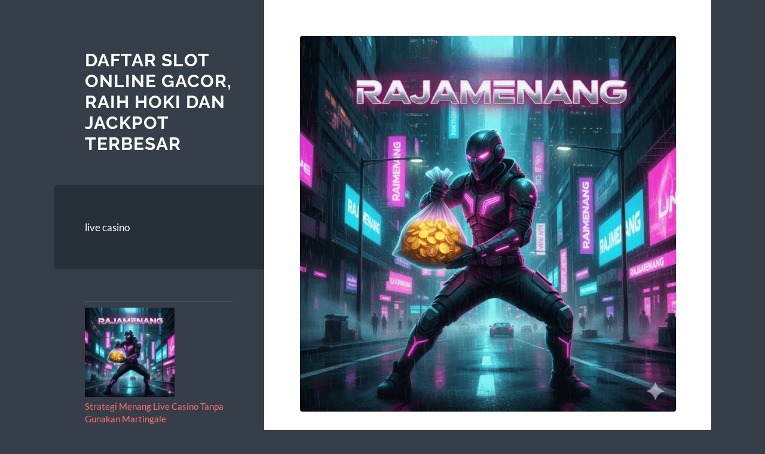

--- FILE ---
content_type: text/html; charset=UTF-8
request_url: https://jean-michel-basquiat.net/
body_size: 22021
content:
<!DOCTYPE html>

<html dir="ltr" lang="en-US" prefix="og: https://ogp.me/ns#">

	<head>

		<meta charset="UTF-8">
		<meta name="viewport" content="width=device-width, initial-scale=1.0" >

		<link rel="profile" href="http://gmpg.org/xfn/11">

		<title>Jean-Michel-Basquiat</title>
	<style>img:is([sizes="auto" i], [sizes^="auto," i]) { contain-intrinsic-size: 3000px 1500px }</style>
	
		<!-- All in One SEO 4.8.9 - aioseo.com -->
	<meta name="description" content="seni artis karya Jean-Michel Basquiat" />
	<meta name="robots" content="max-image-preview:large" />
	<link rel="next" href="https://jean-michel-basquiat.net/page/2/" />
	<meta name="generator" content="All in One SEO (AIOSEO) 4.8.9" />
		<meta property="og:locale" content="en_US" />
		<meta property="og:site_name" content="Daftar Slot Online Gacor, Raih Hoki dan Jackpot Terbesar -" />
		<meta property="og:type" content="website" />
		<meta property="og:title" content="Jean-Michel-Basquiat" />
		<meta property="og:description" content="seni artis karya Jean-Michel Basquiat" />
		<meta property="og:url" content="https://jean-michel-basquiat.net/" />
		<meta name="twitter:card" content="summary" />
		<meta name="twitter:title" content="Jean-Michel-Basquiat" />
		<meta name="twitter:description" content="seni artis karya Jean-Michel Basquiat" />
		<script type="application/ld+json" class="aioseo-schema">
			{"@context":"https:\/\/schema.org","@graph":[{"@type":"BreadcrumbList","@id":"https:\/\/jean-michel-basquiat.net\/#breadcrumblist","itemListElement":[{"@type":"ListItem","@id":"https:\/\/jean-michel-basquiat.net#listItem","position":1,"name":"Home"}]},{"@type":"CollectionPage","@id":"https:\/\/jean-michel-basquiat.net\/#collectionpage","url":"https:\/\/jean-michel-basquiat.net\/","name":"Jean-Michel-Basquiat","description":"seni artis karya Jean-Michel Basquiat","inLanguage":"en-US","isPartOf":{"@id":"https:\/\/jean-michel-basquiat.net\/#website"},"breadcrumb":{"@id":"https:\/\/jean-michel-basquiat.net\/#breadcrumblist"},"about":{"@id":"https:\/\/jean-michel-basquiat.net\/#organization"}},{"@type":"Organization","@id":"https:\/\/jean-michel-basquiat.net\/#organization","name":"Jean Michel Basquiat - Informasi Seni Musik, Seni lukis, Seni Budaya dan Tradisi terupdate","url":"https:\/\/jean-michel-basquiat.net\/","logo":{"@type":"ImageObject","url":"http:\/\/www.jean-michel-basquiat.net\/wp-content\/uploads\/2020\/12\/jean-michel-basquiat.png","@id":"https:\/\/jean-michel-basquiat.net\/#organizationLogo"},"image":{"@id":"https:\/\/jean-michel-basquiat.net\/#organizationLogo"}},{"@type":"WebSite","@id":"https:\/\/jean-michel-basquiat.net\/#website","url":"https:\/\/jean-michel-basquiat.net\/","name":"Situs Judi Online & Judi Slot Online Indonesia Terpercaya Indonesia","inLanguage":"en-US","publisher":{"@id":"https:\/\/jean-michel-basquiat.net\/#organization"}}]}
		</script>
		<!-- All in One SEO -->

<link rel="alternate" type="application/rss+xml" title="Daftar Slot Online Gacor, Raih Hoki dan Jackpot Terbesar &raquo; Feed" href="https://jean-michel-basquiat.net/feed/" />
<script type="text/javascript">
/* <![CDATA[ */
window._wpemojiSettings = {"baseUrl":"https:\/\/s.w.org\/images\/core\/emoji\/16.0.1\/72x72\/","ext":".png","svgUrl":"https:\/\/s.w.org\/images\/core\/emoji\/16.0.1\/svg\/","svgExt":".svg","source":{"concatemoji":"https:\/\/jean-michel-basquiat.net\/wp-includes\/js\/wp-emoji-release.min.js?ver=6.8.3"}};
/*! This file is auto-generated */
!function(s,n){var o,i,e;function c(e){try{var t={supportTests:e,timestamp:(new Date).valueOf()};sessionStorage.setItem(o,JSON.stringify(t))}catch(e){}}function p(e,t,n){e.clearRect(0,0,e.canvas.width,e.canvas.height),e.fillText(t,0,0);var t=new Uint32Array(e.getImageData(0,0,e.canvas.width,e.canvas.height).data),a=(e.clearRect(0,0,e.canvas.width,e.canvas.height),e.fillText(n,0,0),new Uint32Array(e.getImageData(0,0,e.canvas.width,e.canvas.height).data));return t.every(function(e,t){return e===a[t]})}function u(e,t){e.clearRect(0,0,e.canvas.width,e.canvas.height),e.fillText(t,0,0);for(var n=e.getImageData(16,16,1,1),a=0;a<n.data.length;a++)if(0!==n.data[a])return!1;return!0}function f(e,t,n,a){switch(t){case"flag":return n(e,"\ud83c\udff3\ufe0f\u200d\u26a7\ufe0f","\ud83c\udff3\ufe0f\u200b\u26a7\ufe0f")?!1:!n(e,"\ud83c\udde8\ud83c\uddf6","\ud83c\udde8\u200b\ud83c\uddf6")&&!n(e,"\ud83c\udff4\udb40\udc67\udb40\udc62\udb40\udc65\udb40\udc6e\udb40\udc67\udb40\udc7f","\ud83c\udff4\u200b\udb40\udc67\u200b\udb40\udc62\u200b\udb40\udc65\u200b\udb40\udc6e\u200b\udb40\udc67\u200b\udb40\udc7f");case"emoji":return!a(e,"\ud83e\udedf")}return!1}function g(e,t,n,a){var r="undefined"!=typeof WorkerGlobalScope&&self instanceof WorkerGlobalScope?new OffscreenCanvas(300,150):s.createElement("canvas"),o=r.getContext("2d",{willReadFrequently:!0}),i=(o.textBaseline="top",o.font="600 32px Arial",{});return e.forEach(function(e){i[e]=t(o,e,n,a)}),i}function t(e){var t=s.createElement("script");t.src=e,t.defer=!0,s.head.appendChild(t)}"undefined"!=typeof Promise&&(o="wpEmojiSettingsSupports",i=["flag","emoji"],n.supports={everything:!0,everythingExceptFlag:!0},e=new Promise(function(e){s.addEventListener("DOMContentLoaded",e,{once:!0})}),new Promise(function(t){var n=function(){try{var e=JSON.parse(sessionStorage.getItem(o));if("object"==typeof e&&"number"==typeof e.timestamp&&(new Date).valueOf()<e.timestamp+604800&&"object"==typeof e.supportTests)return e.supportTests}catch(e){}return null}();if(!n){if("undefined"!=typeof Worker&&"undefined"!=typeof OffscreenCanvas&&"undefined"!=typeof URL&&URL.createObjectURL&&"undefined"!=typeof Blob)try{var e="postMessage("+g.toString()+"("+[JSON.stringify(i),f.toString(),p.toString(),u.toString()].join(",")+"));",a=new Blob([e],{type:"text/javascript"}),r=new Worker(URL.createObjectURL(a),{name:"wpTestEmojiSupports"});return void(r.onmessage=function(e){c(n=e.data),r.terminate(),t(n)})}catch(e){}c(n=g(i,f,p,u))}t(n)}).then(function(e){for(var t in e)n.supports[t]=e[t],n.supports.everything=n.supports.everything&&n.supports[t],"flag"!==t&&(n.supports.everythingExceptFlag=n.supports.everythingExceptFlag&&n.supports[t]);n.supports.everythingExceptFlag=n.supports.everythingExceptFlag&&!n.supports.flag,n.DOMReady=!1,n.readyCallback=function(){n.DOMReady=!0}}).then(function(){return e}).then(function(){var e;n.supports.everything||(n.readyCallback(),(e=n.source||{}).concatemoji?t(e.concatemoji):e.wpemoji&&e.twemoji&&(t(e.twemoji),t(e.wpemoji)))}))}((window,document),window._wpemojiSettings);
/* ]]> */
</script>
<style id='wp-emoji-styles-inline-css' type='text/css'>

	img.wp-smiley, img.emoji {
		display: inline !important;
		border: none !important;
		box-shadow: none !important;
		height: 1em !important;
		width: 1em !important;
		margin: 0 0.07em !important;
		vertical-align: -0.1em !important;
		background: none !important;
		padding: 0 !important;
	}
</style>
<link rel='stylesheet' id='wp-block-library-css' href='https://jean-michel-basquiat.net/wp-includes/css/dist/block-library/style.min.css?ver=6.8.3' type='text/css' media='all' />
<style id='classic-theme-styles-inline-css' type='text/css'>
/*! This file is auto-generated */
.wp-block-button__link{color:#fff;background-color:#32373c;border-radius:9999px;box-shadow:none;text-decoration:none;padding:calc(.667em + 2px) calc(1.333em + 2px);font-size:1.125em}.wp-block-file__button{background:#32373c;color:#fff;text-decoration:none}
</style>
<style id='global-styles-inline-css' type='text/css'>
:root{--wp--preset--aspect-ratio--square: 1;--wp--preset--aspect-ratio--4-3: 4/3;--wp--preset--aspect-ratio--3-4: 3/4;--wp--preset--aspect-ratio--3-2: 3/2;--wp--preset--aspect-ratio--2-3: 2/3;--wp--preset--aspect-ratio--16-9: 16/9;--wp--preset--aspect-ratio--9-16: 9/16;--wp--preset--color--black: #272F38;--wp--preset--color--cyan-bluish-gray: #abb8c3;--wp--preset--color--white: #fff;--wp--preset--color--pale-pink: #f78da7;--wp--preset--color--vivid-red: #cf2e2e;--wp--preset--color--luminous-vivid-orange: #ff6900;--wp--preset--color--luminous-vivid-amber: #fcb900;--wp--preset--color--light-green-cyan: #7bdcb5;--wp--preset--color--vivid-green-cyan: #00d084;--wp--preset--color--pale-cyan-blue: #8ed1fc;--wp--preset--color--vivid-cyan-blue: #0693e3;--wp--preset--color--vivid-purple: #9b51e0;--wp--preset--color--accent: #FF706C;--wp--preset--color--dark-gray: #444;--wp--preset--color--medium-gray: #666;--wp--preset--color--light-gray: #888;--wp--preset--gradient--vivid-cyan-blue-to-vivid-purple: linear-gradient(135deg,rgba(6,147,227,1) 0%,rgb(155,81,224) 100%);--wp--preset--gradient--light-green-cyan-to-vivid-green-cyan: linear-gradient(135deg,rgb(122,220,180) 0%,rgb(0,208,130) 100%);--wp--preset--gradient--luminous-vivid-amber-to-luminous-vivid-orange: linear-gradient(135deg,rgba(252,185,0,1) 0%,rgba(255,105,0,1) 100%);--wp--preset--gradient--luminous-vivid-orange-to-vivid-red: linear-gradient(135deg,rgba(255,105,0,1) 0%,rgb(207,46,46) 100%);--wp--preset--gradient--very-light-gray-to-cyan-bluish-gray: linear-gradient(135deg,rgb(238,238,238) 0%,rgb(169,184,195) 100%);--wp--preset--gradient--cool-to-warm-spectrum: linear-gradient(135deg,rgb(74,234,220) 0%,rgb(151,120,209) 20%,rgb(207,42,186) 40%,rgb(238,44,130) 60%,rgb(251,105,98) 80%,rgb(254,248,76) 100%);--wp--preset--gradient--blush-light-purple: linear-gradient(135deg,rgb(255,206,236) 0%,rgb(152,150,240) 100%);--wp--preset--gradient--blush-bordeaux: linear-gradient(135deg,rgb(254,205,165) 0%,rgb(254,45,45) 50%,rgb(107,0,62) 100%);--wp--preset--gradient--luminous-dusk: linear-gradient(135deg,rgb(255,203,112) 0%,rgb(199,81,192) 50%,rgb(65,88,208) 100%);--wp--preset--gradient--pale-ocean: linear-gradient(135deg,rgb(255,245,203) 0%,rgb(182,227,212) 50%,rgb(51,167,181) 100%);--wp--preset--gradient--electric-grass: linear-gradient(135deg,rgb(202,248,128) 0%,rgb(113,206,126) 100%);--wp--preset--gradient--midnight: linear-gradient(135deg,rgb(2,3,129) 0%,rgb(40,116,252) 100%);--wp--preset--font-size--small: 16px;--wp--preset--font-size--medium: 20px;--wp--preset--font-size--large: 24px;--wp--preset--font-size--x-large: 42px;--wp--preset--font-size--regular: 18px;--wp--preset--font-size--larger: 32px;--wp--preset--spacing--20: 0.44rem;--wp--preset--spacing--30: 0.67rem;--wp--preset--spacing--40: 1rem;--wp--preset--spacing--50: 1.5rem;--wp--preset--spacing--60: 2.25rem;--wp--preset--spacing--70: 3.38rem;--wp--preset--spacing--80: 5.06rem;--wp--preset--shadow--natural: 6px 6px 9px rgba(0, 0, 0, 0.2);--wp--preset--shadow--deep: 12px 12px 50px rgba(0, 0, 0, 0.4);--wp--preset--shadow--sharp: 6px 6px 0px rgba(0, 0, 0, 0.2);--wp--preset--shadow--outlined: 6px 6px 0px -3px rgba(255, 255, 255, 1), 6px 6px rgba(0, 0, 0, 1);--wp--preset--shadow--crisp: 6px 6px 0px rgba(0, 0, 0, 1);}:where(.is-layout-flex){gap: 0.5em;}:where(.is-layout-grid){gap: 0.5em;}body .is-layout-flex{display: flex;}.is-layout-flex{flex-wrap: wrap;align-items: center;}.is-layout-flex > :is(*, div){margin: 0;}body .is-layout-grid{display: grid;}.is-layout-grid > :is(*, div){margin: 0;}:where(.wp-block-columns.is-layout-flex){gap: 2em;}:where(.wp-block-columns.is-layout-grid){gap: 2em;}:where(.wp-block-post-template.is-layout-flex){gap: 1.25em;}:where(.wp-block-post-template.is-layout-grid){gap: 1.25em;}.has-black-color{color: var(--wp--preset--color--black) !important;}.has-cyan-bluish-gray-color{color: var(--wp--preset--color--cyan-bluish-gray) !important;}.has-white-color{color: var(--wp--preset--color--white) !important;}.has-pale-pink-color{color: var(--wp--preset--color--pale-pink) !important;}.has-vivid-red-color{color: var(--wp--preset--color--vivid-red) !important;}.has-luminous-vivid-orange-color{color: var(--wp--preset--color--luminous-vivid-orange) !important;}.has-luminous-vivid-amber-color{color: var(--wp--preset--color--luminous-vivid-amber) !important;}.has-light-green-cyan-color{color: var(--wp--preset--color--light-green-cyan) !important;}.has-vivid-green-cyan-color{color: var(--wp--preset--color--vivid-green-cyan) !important;}.has-pale-cyan-blue-color{color: var(--wp--preset--color--pale-cyan-blue) !important;}.has-vivid-cyan-blue-color{color: var(--wp--preset--color--vivid-cyan-blue) !important;}.has-vivid-purple-color{color: var(--wp--preset--color--vivid-purple) !important;}.has-black-background-color{background-color: var(--wp--preset--color--black) !important;}.has-cyan-bluish-gray-background-color{background-color: var(--wp--preset--color--cyan-bluish-gray) !important;}.has-white-background-color{background-color: var(--wp--preset--color--white) !important;}.has-pale-pink-background-color{background-color: var(--wp--preset--color--pale-pink) !important;}.has-vivid-red-background-color{background-color: var(--wp--preset--color--vivid-red) !important;}.has-luminous-vivid-orange-background-color{background-color: var(--wp--preset--color--luminous-vivid-orange) !important;}.has-luminous-vivid-amber-background-color{background-color: var(--wp--preset--color--luminous-vivid-amber) !important;}.has-light-green-cyan-background-color{background-color: var(--wp--preset--color--light-green-cyan) !important;}.has-vivid-green-cyan-background-color{background-color: var(--wp--preset--color--vivid-green-cyan) !important;}.has-pale-cyan-blue-background-color{background-color: var(--wp--preset--color--pale-cyan-blue) !important;}.has-vivid-cyan-blue-background-color{background-color: var(--wp--preset--color--vivid-cyan-blue) !important;}.has-vivid-purple-background-color{background-color: var(--wp--preset--color--vivid-purple) !important;}.has-black-border-color{border-color: var(--wp--preset--color--black) !important;}.has-cyan-bluish-gray-border-color{border-color: var(--wp--preset--color--cyan-bluish-gray) !important;}.has-white-border-color{border-color: var(--wp--preset--color--white) !important;}.has-pale-pink-border-color{border-color: var(--wp--preset--color--pale-pink) !important;}.has-vivid-red-border-color{border-color: var(--wp--preset--color--vivid-red) !important;}.has-luminous-vivid-orange-border-color{border-color: var(--wp--preset--color--luminous-vivid-orange) !important;}.has-luminous-vivid-amber-border-color{border-color: var(--wp--preset--color--luminous-vivid-amber) !important;}.has-light-green-cyan-border-color{border-color: var(--wp--preset--color--light-green-cyan) !important;}.has-vivid-green-cyan-border-color{border-color: var(--wp--preset--color--vivid-green-cyan) !important;}.has-pale-cyan-blue-border-color{border-color: var(--wp--preset--color--pale-cyan-blue) !important;}.has-vivid-cyan-blue-border-color{border-color: var(--wp--preset--color--vivid-cyan-blue) !important;}.has-vivid-purple-border-color{border-color: var(--wp--preset--color--vivid-purple) !important;}.has-vivid-cyan-blue-to-vivid-purple-gradient-background{background: var(--wp--preset--gradient--vivid-cyan-blue-to-vivid-purple) !important;}.has-light-green-cyan-to-vivid-green-cyan-gradient-background{background: var(--wp--preset--gradient--light-green-cyan-to-vivid-green-cyan) !important;}.has-luminous-vivid-amber-to-luminous-vivid-orange-gradient-background{background: var(--wp--preset--gradient--luminous-vivid-amber-to-luminous-vivid-orange) !important;}.has-luminous-vivid-orange-to-vivid-red-gradient-background{background: var(--wp--preset--gradient--luminous-vivid-orange-to-vivid-red) !important;}.has-very-light-gray-to-cyan-bluish-gray-gradient-background{background: var(--wp--preset--gradient--very-light-gray-to-cyan-bluish-gray) !important;}.has-cool-to-warm-spectrum-gradient-background{background: var(--wp--preset--gradient--cool-to-warm-spectrum) !important;}.has-blush-light-purple-gradient-background{background: var(--wp--preset--gradient--blush-light-purple) !important;}.has-blush-bordeaux-gradient-background{background: var(--wp--preset--gradient--blush-bordeaux) !important;}.has-luminous-dusk-gradient-background{background: var(--wp--preset--gradient--luminous-dusk) !important;}.has-pale-ocean-gradient-background{background: var(--wp--preset--gradient--pale-ocean) !important;}.has-electric-grass-gradient-background{background: var(--wp--preset--gradient--electric-grass) !important;}.has-midnight-gradient-background{background: var(--wp--preset--gradient--midnight) !important;}.has-small-font-size{font-size: var(--wp--preset--font-size--small) !important;}.has-medium-font-size{font-size: var(--wp--preset--font-size--medium) !important;}.has-large-font-size{font-size: var(--wp--preset--font-size--large) !important;}.has-x-large-font-size{font-size: var(--wp--preset--font-size--x-large) !important;}
:where(.wp-block-post-template.is-layout-flex){gap: 1.25em;}:where(.wp-block-post-template.is-layout-grid){gap: 1.25em;}
:where(.wp-block-columns.is-layout-flex){gap: 2em;}:where(.wp-block-columns.is-layout-grid){gap: 2em;}
:root :where(.wp-block-pullquote){font-size: 1.5em;line-height: 1.6;}
</style>
<link rel='stylesheet' id='dashicons-css' href='https://jean-michel-basquiat.net/wp-includes/css/dashicons.min.css?ver=6.8.3' type='text/css' media='all' />
<link rel='stylesheet' id='admin-bar-css' href='https://jean-michel-basquiat.net/wp-includes/css/admin-bar.min.css?ver=6.8.3' type='text/css' media='all' />
<style id='admin-bar-inline-css' type='text/css'>

    /* Hide CanvasJS credits for P404 charts specifically */
    #p404RedirectChart .canvasjs-chart-credit {
        display: none !important;
    }
    
    #p404RedirectChart canvas {
        border-radius: 6px;
    }

    .p404-redirect-adminbar-weekly-title {
        font-weight: bold;
        font-size: 14px;
        color: #fff;
        margin-bottom: 6px;
    }

    #wpadminbar #wp-admin-bar-p404_free_top_button .ab-icon:before {
        content: "\f103";
        color: #dc3545;
        top: 3px;
    }
    
    #wp-admin-bar-p404_free_top_button .ab-item {
        min-width: 80px !important;
        padding: 0px !important;
    }
    
    /* Ensure proper positioning and z-index for P404 dropdown */
    .p404-redirect-adminbar-dropdown-wrap { 
        min-width: 0; 
        padding: 0;
        position: static !important;
    }
    
    #wpadminbar #wp-admin-bar-p404_free_top_button_dropdown {
        position: static !important;
    }
    
    #wpadminbar #wp-admin-bar-p404_free_top_button_dropdown .ab-item {
        padding: 0 !important;
        margin: 0 !important;
    }
    
    .p404-redirect-dropdown-container {
        min-width: 340px;
        padding: 18px 18px 12px 18px;
        background: #23282d !important;
        color: #fff;
        border-radius: 12px;
        box-shadow: 0 8px 32px rgba(0,0,0,0.25);
        margin-top: 10px;
        position: relative !important;
        z-index: 999999 !important;
        display: block !important;
        border: 1px solid #444;
    }
    
    /* Ensure P404 dropdown appears on hover */
    #wpadminbar #wp-admin-bar-p404_free_top_button .p404-redirect-dropdown-container { 
        display: none !important;
    }
    
    #wpadminbar #wp-admin-bar-p404_free_top_button:hover .p404-redirect-dropdown-container { 
        display: block !important;
    }
    
    #wpadminbar #wp-admin-bar-p404_free_top_button:hover #wp-admin-bar-p404_free_top_button_dropdown .p404-redirect-dropdown-container {
        display: block !important;
    }
    
    .p404-redirect-card {
        background: #2c3338;
        border-radius: 8px;
        padding: 18px 18px 12px 18px;
        box-shadow: 0 2px 8px rgba(0,0,0,0.07);
        display: flex;
        flex-direction: column;
        align-items: flex-start;
        border: 1px solid #444;
    }
    
    .p404-redirect-btn {
        display: inline-block;
        background: #dc3545;
        color: #fff !important;
        font-weight: bold;
        padding: 5px 22px;
        border-radius: 8px;
        text-decoration: none;
        font-size: 17px;
        transition: background 0.2s, box-shadow 0.2s;
        margin-top: 8px;
        box-shadow: 0 2px 8px rgba(220,53,69,0.15);
        text-align: center;
        line-height: 1.6;
    }
    
    .p404-redirect-btn:hover {
        background: #c82333;
        color: #fff !important;
        box-shadow: 0 4px 16px rgba(220,53,69,0.25);
    }
    
    /* Prevent conflicts with other admin bar dropdowns */
    #wpadminbar .ab-top-menu > li:hover > .ab-item,
    #wpadminbar .ab-top-menu > li.hover > .ab-item {
        z-index: auto;
    }
    
    #wpadminbar #wp-admin-bar-p404_free_top_button:hover > .ab-item {
        z-index: 999998 !important;
    }
    
</style>
<link rel='stylesheet' id='wilson_fonts-css' href='https://jean-michel-basquiat.net/wp-content/themes/wilson/assets/css/fonts.css?ver=6.8.3' type='text/css' media='all' />
<link rel='stylesheet' id='wilson_style-css' href='https://jean-michel-basquiat.net/wp-content/themes/wilson/style.css?ver=2.1.3' type='text/css' media='all' />
<script type="text/javascript" src="https://jean-michel-basquiat.net/wp-includes/js/jquery/jquery.min.js?ver=3.7.1" id="jquery-core-js"></script>
<script type="text/javascript" src="https://jean-michel-basquiat.net/wp-includes/js/jquery/jquery-migrate.min.js?ver=3.4.1" id="jquery-migrate-js"></script>
<script type="text/javascript" src="https://jean-michel-basquiat.net/wp-content/themes/wilson/assets/js/global.js?ver=2.1.3" id="wilson_global-js"></script>
<link rel="https://api.w.org/" href="https://jean-michel-basquiat.net/wp-json/" /><link rel="EditURI" type="application/rsd+xml" title="RSD" href="https://jean-michel-basquiat.net/xmlrpc.php?rsd" />
<meta name="generator" content="WordPress 6.8.3" />
<link rel="icon" href="https://jean-michel-basquiat.net/wp-content/uploads/2025/08/cropped-Desain-tanpa-judul-26-32x32.png" sizes="32x32" />
<link rel="icon" href="https://jean-michel-basquiat.net/wp-content/uploads/2025/08/cropped-Desain-tanpa-judul-26-192x192.png" sizes="192x192" />
<link rel="apple-touch-icon" href="https://jean-michel-basquiat.net/wp-content/uploads/2025/08/cropped-Desain-tanpa-judul-26-180x180.png" />
<meta name="msapplication-TileImage" content="https://jean-michel-basquiat.net/wp-content/uploads/2025/08/cropped-Desain-tanpa-judul-26-270x270.png" />

	</head>
	
	<body class="home blog wp-theme-wilson">

		
		<a class="skip-link button" href="#site-content">Skip to the content</a>
	
		<div class="wrapper">
	
			<header class="sidebar" id="site-header">
							
				<div class="blog-header">

									
						<div class="blog-info">
						
															<h1 class="blog-title">
									<a href="https://jean-michel-basquiat.net" rel="home">Daftar Slot Online Gacor, Raih Hoki dan Jackpot Terbesar</a>
								</h1>
														
													
						</div><!-- .blog-info -->
						
					
				</div><!-- .blog-header -->
				
				<div class="nav-toggle toggle">
				
					<p>
						<span class="show">Show menu</span>
						<span class="hide">Hide menu</span>
					</p>
				
					<div class="bars">
							
						<div class="bar"></div>
						<div class="bar"></div>
						<div class="bar"></div>
						
						<div class="clear"></div>
						
					</div><!-- .bars -->
				
				</div><!-- .nav-toggle -->
				
				<div class="blog-menu">
			
					<ul class="navigation">
					
						<li id="menu-item-752" class="menu-item menu-item-type-taxonomy menu-item-object-category menu-item-752"><a href="https://jean-michel-basquiat.net/category/live-casino/">live casino</a></li>
												
					</ul><!-- .navigation -->
				</div><!-- .blog-menu -->
				
				<div class="mobile-menu">
						 
					<ul class="navigation">
					
						<li class="menu-item menu-item-type-taxonomy menu-item-object-category menu-item-752"><a href="https://jean-michel-basquiat.net/category/live-casino/">live casino</a></li>
						
					</ul>
					 
				</div><!-- .mobile-menu -->
				
				
					<div class="widgets" role="complementary">
					
						<div id="block-4" class="widget widget_block widget_recent_entries"><div class="widget-content"><ul class="wp-block-latest-posts__list wp-block-latest-posts"><li><div class="wp-block-latest-posts__featured-image"><img decoding="async" width="150" height="150" src="https://jean-michel-basquiat.net/wp-content/uploads/2025/10/K-4-1-150x150.png" class="attachment-thumbnail size-thumbnail wp-post-image" alt="" style="" srcset="https://jean-michel-basquiat.net/wp-content/uploads/2025/10/K-4-1-150x150.png 150w, https://jean-michel-basquiat.net/wp-content/uploads/2025/10/K-4-1-300x300.png 300w, https://jean-michel-basquiat.net/wp-content/uploads/2025/10/K-4-1.png 736w" sizes="(max-width: 150px) 100vw, 150px" /></div><a class="wp-block-latest-posts__post-title" href="https://jean-michel-basquiat.net/strategi-menang-live-casino-tanpa-gunakan-martingale/">Strategi Menang Live Casino Tanpa Gunakan Martingale</a></li>
<li><div class="wp-block-latest-posts__featured-image"><img decoding="async" width="150" height="150" src="https://jean-michel-basquiat.net/wp-content/uploads/2025/10/K-4-150x150.png" class="attachment-thumbnail size-thumbnail wp-post-image" alt="" style="" srcset="https://jean-michel-basquiat.net/wp-content/uploads/2025/10/K-4-150x150.png 150w, https://jean-michel-basquiat.net/wp-content/uploads/2025/10/K-4-300x300.png 300w, https://jean-michel-basquiat.net/wp-content/uploads/2025/10/K-4.png 736w" sizes="(max-width: 150px) 100vw, 150px" /></div><a class="wp-block-latest-posts__post-title" href="https://jean-michel-basquiat.net/cara-membedakan-slot-gacor-asli-dan-palsu/">Cara Membedakan Slot Gacor Asli dan Palsu</a></li>
<li><div class="wp-block-latest-posts__featured-image"><img decoding="async" width="150" height="150" src="https://jean-michel-basquiat.net/wp-content/uploads/2025/10/unnamed-2025-10-03T204840.039-150x150.png" class="attachment-thumbnail size-thumbnail wp-post-image" alt="" style="" srcset="https://jean-michel-basquiat.net/wp-content/uploads/2025/10/unnamed-2025-10-03T204840.039-150x150.png 150w, https://jean-michel-basquiat.net/wp-content/uploads/2025/10/unnamed-2025-10-03T204840.039-300x300.png 300w, https://jean-michel-basquiat.net/wp-content/uploads/2025/10/unnamed-2025-10-03T204840.039-768x768.png 768w, https://jean-michel-basquiat.net/wp-content/uploads/2025/10/unnamed-2025-10-03T204840.039-788x788.png 788w, https://jean-michel-basquiat.net/wp-content/uploads/2025/10/unnamed-2025-10-03T204840.039.png 1024w" sizes="(max-width: 150px) 100vw, 150px" /></div><a class="wp-block-latest-posts__post-title" href="https://jean-michel-basquiat.net/cara-analisis-pola-togel-online-agar-lebih-mudah-menang-taruhan/">Cara Analisis Pola Togel Online Agar Lebih Mudah Menang Taruhan</a></li>
<li><div class="wp-block-latest-posts__featured-image"><img decoding="async" width="150" height="150" src="https://jean-michel-basquiat.net/wp-content/uploads/2025/09/Whisk_979a40c778f8d3790ba419c0f8788f09dr-150x150.jpeg" class="attachment-thumbnail size-thumbnail wp-post-image" alt="" style="" srcset="https://jean-michel-basquiat.net/wp-content/uploads/2025/09/Whisk_979a40c778f8d3790ba419c0f8788f09dr-150x150.jpeg 150w, https://jean-michel-basquiat.net/wp-content/uploads/2025/09/Whisk_979a40c778f8d3790ba419c0f8788f09dr-300x300.jpeg 300w, https://jean-michel-basquiat.net/wp-content/uploads/2025/09/Whisk_979a40c778f8d3790ba419c0f8788f09dr-768x768.jpeg 768w, https://jean-michel-basquiat.net/wp-content/uploads/2025/09/Whisk_979a40c778f8d3790ba419c0f8788f09dr-788x788.jpeg 788w, https://jean-michel-basquiat.net/wp-content/uploads/2025/09/Whisk_979a40c778f8d3790ba419c0f8788f09dr.jpeg 1024w" sizes="(max-width: 150px) 100vw, 150px" /></div><a class="wp-block-latest-posts__post-title" href="https://jean-michel-basquiat.net/kisah-sukses-pemuda-lampung-jadikan-slot-online-mesin-duit/">Kisah Sukses Pemuda Lampung Jadikan Slot Online Mesin Duit</a></li>
<li><div class="wp-block-latest-posts__featured-image"><img decoding="async" width="150" height="150" src="https://jean-michel-basquiat.net/wp-content/uploads/2025/09/Provider-By-43-150x150.png" class="attachment-thumbnail size-thumbnail wp-post-image" alt="" style="" srcset="https://jean-michel-basquiat.net/wp-content/uploads/2025/09/Provider-By-43-150x150.png 150w, https://jean-michel-basquiat.net/wp-content/uploads/2025/09/Provider-By-43-300x300.png 300w, https://jean-michel-basquiat.net/wp-content/uploads/2025/09/Provider-By-43.png 736w" sizes="(max-width: 150px) 100vw, 150px" /></div><a class="wp-block-latest-posts__post-title" href="https://jean-michel-basquiat.net/benarkah-persaingan-ketat-pgsoft-dan-pragmaticplay-bikin-suasana-semakin-panas/">Benarkah Persaingan Ketat PGSoft dan PragmaticPlay Bikin Suasana Semakin Panas?</a></li>
<li><a class="wp-block-latest-posts__post-title" href="https://jean-michel-basquiat.net/viral-lagi-modal-20-ribu-di-live-casino-jadi-jutaan/">Viral Lagi! Modal 20 Ribu di Live Casino Jadi Jutaan</a></li>
<li><div class="wp-block-latest-posts__featured-image"><img decoding="async" width="150" height="150" src="https://jean-michel-basquiat.net/wp-content/uploads/2025/08/Desain-tanpa-judul-72-150x150.png" class="attachment-thumbnail size-thumbnail wp-post-image" alt="" style="" srcset="https://jean-michel-basquiat.net/wp-content/uploads/2025/08/Desain-tanpa-judul-72-150x150.png 150w, https://jean-michel-basquiat.net/wp-content/uploads/2025/08/Desain-tanpa-judul-72-300x300.png 300w, https://jean-michel-basquiat.net/wp-content/uploads/2025/08/Desain-tanpa-judul-72.png 736w" sizes="(max-width: 150px) 100vw, 150px" /></div><a class="wp-block-latest-posts__post-title" href="https://jean-michel-basquiat.net/tips-ampuh-meningkatkan-peluang-jackpot-di-starlight-princess/">Tips Ampuh Meningkatkan Peluang Jackpot di Starlight Princess</a></li>
<li><div class="wp-block-latest-posts__featured-image"><img decoding="async" width="150" height="150" src="https://jean-michel-basquiat.net/wp-content/uploads/2025/08/TIPS-7-150x150.png" class="attachment-thumbnail size-thumbnail wp-post-image" alt="" style="" srcset="https://jean-michel-basquiat.net/wp-content/uploads/2025/08/TIPS-7-150x150.png 150w, https://jean-michel-basquiat.net/wp-content/uploads/2025/08/TIPS-7-300x300.png 300w, https://jean-michel-basquiat.net/wp-content/uploads/2025/08/TIPS-7-250x250.png 250w, https://jean-michel-basquiat.net/wp-content/uploads/2025/08/TIPS-7-640x640.png 640w, https://jean-michel-basquiat.net/wp-content/uploads/2025/08/TIPS-7.png 736w" sizes="(max-width: 150px) 100vw, 150px" /></div><a class="wp-block-latest-posts__post-title" href="https://jean-michel-basquiat.net/tips-cerdas-bermain-tembak-ikan-online-agar-selalu-panen-cuan/">Tips Cerdas Bermain Tembak Ikan Online Agar Selalu Panen Cuan</a></li>
<li><div class="wp-block-latest-posts__featured-image"><img decoding="async" width="150" height="150" src="https://jean-michel-basquiat.net/wp-content/uploads/2023/01/Judi-Slot-Online-4-150x150.jpg" class="attachment-thumbnail size-thumbnail wp-post-image" alt="Judi Slot Online" style="" srcset="https://jean-michel-basquiat.net/wp-content/uploads/2023/01/Judi-Slot-Online-4-150x150.jpg 150w, https://jean-michel-basquiat.net/wp-content/uploads/2023/01/Judi-Slot-Online-4-250x250.jpg 250w" sizes="(max-width: 150px) 100vw, 150px" /></div><a class="wp-block-latest-posts__post-title" href="https://jean-michel-basquiat.net/keuntungan-menggunakan-situs-judi-slot-online-indonesia-terbaik/">Keuntungan Menggunakan Situs Judi Slot Online Indonesia Terbaik</a></li>
<li><div class="wp-block-latest-posts__featured-image"><img decoding="async" width="150" height="150" src="https://jean-michel-basquiat.net/wp-content/uploads/2023/01/game-slot-3-150x150.jpg" class="attachment-thumbnail size-thumbnail wp-post-image" alt="game slot" style="" srcset="https://jean-michel-basquiat.net/wp-content/uploads/2023/01/game-slot-3-150x150.jpg 150w, https://jean-michel-basquiat.net/wp-content/uploads/2023/01/game-slot-3-250x250.jpg 250w" sizes="(max-width: 150px) 100vw, 150px" /></div><a class="wp-block-latest-posts__post-title" href="https://jean-michel-basquiat.net/cara-memilih-situs-judi-slot-online-terbaik/">Cara Memilih Situs Judi Slot Online Terbaik</a></li>
</ul></div></div><div id="block-14" class="widget widget_block"><div class="widget-content">
<pre class="wp-block-code"><code>Recommended website
<a href="https://visitloraincounty.com/">https://visitloraincounty.com/</a></code></pre>
</div></div><div id="block-16" class="widget widget_block widget_text"><div class="widget-content">
<p><strong><a href="https://thehatefuleight.com/">GACOR108</a></strong></p>
</div></div><div id="block-18" class="widget widget_block widget_text"><div class="widget-content">
<p><strong><a href="https://eenonline.org/">TIPTOP108</a></strong></p>
</div></div>						
					</div><!-- .widgets -->
					
													
			</header><!-- .sidebar -->

			<main class="content" id="site-content">
	<div class="posts">
			
				
			<article id="post-747" class="post-747 post type-post status-publish format-standard has-post-thumbnail hentry category-live-casino tag-belajar-live-casino tag-live-casino tag-raja-menang tag-taruhan-online">
		
				
	<figure class="featured-media">
	
						
		<a href="https://jean-michel-basquiat.net/strategi-menang-live-casino-tanpa-gunakan-martingale/">
		
			<img width="736" height="736" src="https://jean-michel-basquiat.net/wp-content/uploads/2025/10/K-4-1.png" class="attachment-post-thumbnail size-post-thumbnail wp-post-image" alt="" decoding="async" fetchpriority="high" srcset="https://jean-michel-basquiat.net/wp-content/uploads/2025/10/K-4-1.png 736w, https://jean-michel-basquiat.net/wp-content/uploads/2025/10/K-4-1-300x300.png 300w, https://jean-michel-basquiat.net/wp-content/uploads/2025/10/K-4-1-150x150.png 150w" sizes="(max-width: 736px) 100vw, 736px" />			
		</a>
				
	</figure><!-- .featured-media -->
		

<div class="post-inner">

	
		<header class="post-header">
			
			<h2 class="post-title">
				<a href="https://jean-michel-basquiat.net/strategi-menang-live-casino-tanpa-gunakan-martingale/" rel="bookmark">Strategi Menang Live Casino Tanpa Gunakan Martingale</a>
			</h2>
			
					
		<div class="post-meta">
		
			<span class="post-date"><a href="https://jean-michel-basquiat.net/strategi-menang-live-casino-tanpa-gunakan-martingale/">29/10/2025</a></span>
			
			<span class="date-sep"> / </span>
				
			<span class="post-author"><a href="https://jean-michel-basquiat.net/author/agreeablezebra212d63d6/" title="Posts by agreeablezebra212d63d6" rel="author">agreeablezebra212d63d6</a></span>
			
						
						
												
		</div><!-- .post-meta -->

					
		</header><!-- .post-header -->

	
		
		<div class="post-content">
		
			<p data-start="1402" data-end="1801">Gue kasih tau dulu, bro  <a href="https://www.betc-life.com/">raja menang</a> tuh bukan cuma tempat main, tapi udah kayak “markas taktik” buat para pemain yang pengen main pintar, bukan nekat. Di sini lo gak cuma duduk pasrah nunggu keberuntungan turun dari langit, tapi belajar gimana caranya nyusun langkah biar setiap taruhan punya arah. Jadi bukan soal siapa yang paling sering all-in, tapi siapa yang paling tenang ngatur ritme.</p>
<p data-start="1803" data-end="2218">Nah, ngomongin soal strategi, banyak banget pemain <em data-start="1854" data-end="1867">live casino</em> yang masih kejebak sama satu pola: Martingale. Lo tau kan, yang kalau kalah malah dobelin taruhan biar bisa nutup rugi di babak berikutnya? Kedengarannya keren  tapi di dunia nyata, itu cara tercepat buat saldo lo lenyap. Jadi, kali ini kita bahas cara menang tanpa Martingale, tapi tetap bisa bikin saldo lo nambah pelan-pelan tapi pasti.</p>
<h3 data-start="2225" data-end="2265">1. Main dengan Pola “Flat Betting”</h3>
<p data-start="2266" data-end="2574">Ini strategi paling simpel tapi sering disepelein. Lo pasang taruhan dengan nominal yang tetap di setiap ronde, gak peduli menang atau kalah.<br data-start="2411" data-end="2414" />Keuntungannya? Lo gak bakal stres karena saldo lo gak naik-turun kayak roller coaster. Lo bisa fokus baca ritme meja, bukan panik ngitung kapan harus dobelin.</p>
<p data-start="2576" data-end="2708">Contoh:<br data-start="2583" data-end="2586" />Lo mulai taruhan Rp10.000 per ronde.<br data-start="2622" data-end="2625" />Kalah 2x, menang 1x, lo masih aman  karena modal lo gak kebobolan terlalu besar.</p>
<p data-start="2710" data-end="2816">Flat betting cocok banget buat lo yang pengen main lama, santai, tapi tetap punya peluang menang stabil.</p>
<h3 data-start="2823" data-end="2875">2. Fibonacci: Gaya Pintar Buat yang Suka Irama</h3>
<p data-start="2876" data-end="3186">Beda sama Martingale yang dobel brutal, Fibonacci lebih elegan. Taruhan lo naiknya pelan, tapi tetap terukur.<br data-start="2985" data-end="2988" />Urutannya gini: 1-1-2-3-5-8-13… dan seterusnya.<br data-start="3035" data-end="3038" />Lo naik taruhan berdasarkan dua angka sebelumnya, bukan langsung dobel. Jadi kalau kalah, lo masih punya napas buat balikin modal tanpa panik.</p>
<p data-start="3188" data-end="3274">Fibonacci cocok buat pemain yang suka pola dan gak terburu-buru ngejar menang besar.</p>
<h3 data-start="3281" data-end="3320">3. Fokus di Momentum, Bukan Emosi</h3>
<p data-start="3321" data-end="3659">Main di <em data-start="3329" data-end="3342">live casino</em> itu soal “ngebaca suasana”. Kadang meja atau dealer punya irama tersendiri. Kalau lo sabar ngamatin 10–15 ronde pertama, lo bakal mulai liat pola kecil: dealer sering keluar angka tinggi, atau banker menang berturut.<br data-start="3559" data-end="3562" />Di situlah lo masuk.<br data-start="3582" data-end="3585" />Lo gak perlu jadi cenayang buat menang  cukup jadi pengamat yang sabar.</p>
<p data-start="3661" data-end="3828">Dan ini penting: kalau meja udah keliatan “dingin”, cabut aja. Gak semua meja layak dipaksain. Kadang, strategi terbaik itu justru tahu kapan harus berhenti.</p>
<h3 data-start="3835" data-end="3870">4. Target Kecil, Profit Nyata</h3>
<p data-start="3871" data-end="4295">Jangan ngimpi langsung lipat saldo dalam sejam. Pemain profesional pun mainnya step-by-step.<br data-start="3963" data-end="3966" />Pasang target realistis: misalnya, cukup 15–20% dari modal per sesi.<br data-start="4034" data-end="4037" />Begitu dapet, langsung <em data-start="4060" data-end="4070">cash out</em>.<br data-start="4071" data-end="4074" />Gue pernah liat banyak pemain yang udah menang, tapi tetep lanjut karena ngerasa “lagi hoki”. Lima menit kemudian? Ludes. Jadi inget, bro: menang dikit tapi sering lebih keren daripada menang gede tapi sekali doang.</p>
<h3 data-start="4302" data-end="4337">5. Kontrol Emosi, Bukan Saldo</h3>
<p data-start="4338" data-end="4649">Ini bagian paling susah, tapi juga paling penting. Di <em data-start="4392" data-end="4405">live casino</em>, yang kalah bukan yang gak pinter  tapi yang gak sabar.<br data-start="4462" data-end="4465" />Kalau lagi kalah, tarik napas dulu. Tutup layar bentar, minum air, scroll medsos sebentar. Jangan langsung ngejar. Karena sekali lo main dalam mode emosi, semua strategi bisa hancur.</p>
<h3 data-start="4656" data-end="4696">6. Bonus Tambahan dari Raja Menang</h3>
<p data-start="4697" data-end="4959">Yang bikin main di Raja Menang makin enak? Lo gak cuma dapet tempat buat praktek strategi, tapi juga bonus harian dan promo <em data-start="4825" data-end="4835">cashback</em> yang bisa jadi “bantalan aman” kalo lagi sial.<br data-start="4882" data-end="4885" />Jadi sekalipun kalah kecil, lo masih bisa main panjang tanpa modal abis.</p>
<p data-start="5010" data-end="5324">
<p>Martingale mungkin kelihatan keren, tapi percayalah  itu kayak naik motor ngebut tanpa rem. Kalau lo pengen main aman tapi tetap cuan, strategi di atas udah cukup jadi amunisi. Flat betting, Fibonacci, fokus di momentum, dan disiplin target  itu kombinasi yang udah dibuktikan banyak pemain di Raja Menang.</p>
<p data-start="5326" data-end="5504" data-is-last-node="" data-is-only-node="">Jadi, jangan tunggu hoki. Bangun ritme lo sendiri. Main santai, baca meja, dan biarkan kemenangan datang dengan sendirinya.<br data-start="5449" data-end="5452" />Gas pelan, tapi pasti  itu resep kemenangan sejati.</p>

		</div><!-- .post-content -->

	
</div><!-- .post-inner -->									
			</article><!-- .post -->
											
				
			<article id="post-743" class="post-743 post type-post status-publish format-standard has-post-thumbnail hentry category-slot-gacor tag-bocoran-slot-akurat tag-info-slot-online tag-slot-gacor tag-slot-online">
		
				
	<figure class="featured-media">
	
						
		<a href="https://jean-michel-basquiat.net/cara-membedakan-slot-gacor-asli-dan-palsu/">
		
			<img width="736" height="736" src="https://jean-michel-basquiat.net/wp-content/uploads/2025/10/K-4.png" class="attachment-post-thumbnail size-post-thumbnail wp-post-image" alt="" decoding="async" srcset="https://jean-michel-basquiat.net/wp-content/uploads/2025/10/K-4.png 736w, https://jean-michel-basquiat.net/wp-content/uploads/2025/10/K-4-300x300.png 300w, https://jean-michel-basquiat.net/wp-content/uploads/2025/10/K-4-150x150.png 150w" sizes="(max-width: 736px) 100vw, 736px" />			
		</a>
				
	</figure><!-- .featured-media -->
		

<div class="post-inner">

	
		<header class="post-header">
			
			<h2 class="post-title">
				<a href="https://jean-michel-basquiat.net/cara-membedakan-slot-gacor-asli-dan-palsu/" rel="bookmark">Cara Membedakan Slot Gacor Asli dan Palsu</a>
			</h2>
			
					
		<div class="post-meta">
		
			<span class="post-date"><a href="https://jean-michel-basquiat.net/cara-membedakan-slot-gacor-asli-dan-palsu/">26/10/2025</a></span>
			
			<span class="date-sep"> / </span>
				
			<span class="post-author"><a href="https://jean-michel-basquiat.net/author/agreeablezebra212d63d6/" title="Posts by agreeablezebra212d63d6" rel="author">agreeablezebra212d63d6</a></span>
			
						
						
												
		</div><!-- .post-meta -->

					
		</header><!-- .post-header -->

	
		
		<div class="post-content">
		
			<p data-start="1270" data-end="1689">Hey Sobat Slot! Kalau kamu udah sering main di <a href="https://www.betc-life.com/">rajamenang</a> , pasti tahu dong kalau situs ini dikenal sebagai rumahnya slot online gacor terpercaya. Banyak pemain yang udah buktiin sendiri gimana gampangnya dapet scatter, free spin, dan bonus melimpah di sini. Tapi hati-hati ya, karena di luar sana banyak banget situs abal-abal yang ngaku-ngaku punya <em data-start="1631" data-end="1643">slot gacor</em>, padahal cuma jebakan buat bikin kamu boncos.</p>
<p data-start="1691" data-end="1849">Nah, biar nggak kecele, yuk gue kasih bocoran cara paling gampang buat bedain slot gacor asli sama yang palsu. Simpel tapi wajib kamu pahami sebelum spin!</p>
<h3 data-start="1856" data-end="1908"><strong data-start="1860" data-end="1908">1. Slot Gacor Asli Pasti Punya Lisensi Resmi</strong></h3>
<p data-start="1909" data-end="2268">Pertama dan paling penting, slot gacor asli cuma ada di situs yang punya lisensi internasional resmi kayak RajaMenang.<br data-start="2039" data-end="2042" />Lisensi ini biasanya dari badan seperti <em data-start="2082" data-end="2112">MGA (Malta Gaming Authority)</em>, <em data-start="2114" data-end="2122">Pagcor</em>, atau <em data-start="2129" data-end="2146">Curacao eGaming</em>. Artinya game yang kamu mainin udah lolos uji keadilan dan RNG (Random Number Generator)  alias nggak bisa dimanipulasi.</p>
<p data-start="2270" data-end="2431">⚠️ Kalau situs nggak nyantumin lisensi resmi atau informasinya samar-samar, udah pasti mencurigakan. Itu tanda slot palsu yang hasil kemenangannya bisa “diatur”.</p>
<h3 data-start="2438" data-end="2491"><strong data-start="2442" data-end="2491">2. Provider Slot-nya Harus Jelas dan Terkenal</strong></h3>
<p data-start="2492" data-end="2547">Slot asli selalu berasal dari provider besar kayak:</p>
<ul data-start="2548" data-end="2632">
<li data-start="2548" data-end="2568">
<p data-start="2550" data-end="2568"><strong data-start="2550" data-end="2568">Pragmatic Play</strong></p>
</li>
<li data-start="2569" data-end="2582">
<p data-start="2571" data-end="2582"><strong data-start="2571" data-end="2582">PG Soft</strong></p>
</li>
<li data-start="2583" data-end="2597">
<p data-start="2585" data-end="2597"><strong data-start="2585" data-end="2597">Habanero</strong></p>
</li>
<li data-start="2598" data-end="2616">
<p data-start="2600" data-end="2616"><strong data-start="2600" data-end="2616">Joker Gaming</strong></p>
</li>
<li data-start="2617" data-end="2632">
<p data-start="2619" data-end="2632"><strong data-start="2619" data-end="2632">Play’n GO</strong></p>
</li>
</ul>
<p data-start="2634" data-end="2834">Di RajaMenang, kamu bisa langsung lihat nama providernya di setiap game. Kalau situs lain nggak nunjukin siapa pembuat gamenya, atau malah ngaku “original buatan sendiri”, fix itu tanda bahaya!</p>
<h3 data-start="2841" data-end="2879"><strong data-start="2845" data-end="2879">3. Cek RTP dan Pola Kemenangan</strong></h3>
<p data-start="2880" data-end="3106">Slot gacor asli selalu punya RTP (Return to Player) yang bisa dilihat langsung di deskripsi game. Umumnya di atas 96%.<br data-start="3006" data-end="3009" />Sedangkan slot palsu sering banget nyembunyiin RTP atau kasih angka asal yang nggak masuk akal.</p>
<p data-start="3108" data-end="3408">Ciri lain, slot asli punya pola kemenangan yang <strong data-start="3156" data-end="3185">konsisten tapi tetap acak</strong>  kadang menang besar, kadang nyantai, tapi nggak pernah terasa “dipaksa”. Kalau kamu main dan hasilnya aneh (kayak selalu kalah terus di semua spin), bisa jadi kamu lagi main di situs palsu yang modifikasi sistem RNG-nya.</p>
<h3 data-start="3415" data-end="3457"><strong data-start="3419" data-end="3457">4. Proses Transaksi Cepat dan Aman</strong></h3>
<p data-start="3458" data-end="3656">Ini poin penting banget! Di RajaMenang, proses deposit dan withdraw selalu cepat, rata-rata cuma butuh beberapa menit aja.<br data-start="3588" data-end="3591" />Tapi di situs slot palsu, kamu sering bakal nemuin masalah kayak:</p>
<ul data-start="3657" data-end="3753">
<li data-start="3657" data-end="3688">
<p data-start="3659" data-end="3688">Withdraw ditunda berhari-hari</p>
</li>
<li data-start="3689" data-end="3716">
<p data-start="3691" data-end="3716">Saldo tiba-tiba berkurang</p>
</li>
<li data-start="3717" data-end="3753">
<p data-start="3719" data-end="3753">Customer service sulit dihubungi</p>
</li>
</ul>
<p data-start="3755" data-end="3900">Situs resmi pasti pakai sistem <strong data-start="3786" data-end="3808">transaksi otomatis</strong> dan <strong data-start="3813" data-end="3835">server terenkripsi</strong>, jadi nggak ada tuh cerita dana kamu “nyangkut” di tengah jalan.</p>
<h3 data-start="3907" data-end="3951"><strong data-start="3911" data-end="3951">5. Tampilan Mirip Tapi Gameplay Beda</strong></h3>
<p data-start="3952" data-end="4072">Banyak slot palsu yang tampilannya mirip banget sama versi aslinya, tapi sensasinya beda banget pas dimainkan. Biasanya:</p>
<ul data-start="4073" data-end="4350">
<li data-start="4073" data-end="4114">
<p data-start="4075" data-end="4114">Animasi lebih lambat atau “patah-patah”</p>
</li>
<li data-start="4115" data-end="4141">
<p data-start="4117" data-end="4141">Suara efek nggak sinkron</p>
</li>
<li data-start="4142" data-end="4350">
<p data-start="4144" data-end="4350">Spin terasa berat<br data-start="4161" data-end="4164" />Slot asli punya kualitas grafis halus, animasi real-time, dan efek suara khas dari providernya. Jadi, kalau kamu udah biasa main di <strong data-start="4296" data-end="4310">RajaMenang</strong>, pasti bisa langsung ngerasain bedanya.</p>
</li>
</ul>
<h3 data-start="4357" data-end="4399"><strong data-start="4361" data-end="4399">6. Ada Fitur Demo dan History Game</strong></h3>
<p data-start="4400" data-end="4686">Slot asli selalu kasih kamu opsi <strong data-start="4433" data-end="4446">mode demo</strong>, biar bisa nyoba dulu tanpa taruhan.<br data-start="4483" data-end="4486" />Selain itu, kamu bisa lihat <strong data-start="4514" data-end="4535">riwayat permainan</strong> dan hasil spin sebelumnya  fitur yang nggak bakal kamu temuin di slot palsu. Transparansi ini jadi tanda bahwa sistemnya fair dan nggak dimanipulasi.</p>
<h3 data-start="4693" data-end="4729"><strong data-start="4697" data-end="4729">7. Review &amp; Komunitas Pemain</strong></h3>
<p data-start="4730" data-end="5067">Coba cek testimoni pemain lain di forum atau komunitas slot online.<br data-start="4797" data-end="4800" />Slot gacor asli, apalagi dari RajaMenang, pasti banyak review positif dari pemain yang berhasil withdraw dengan lancar.<br data-start="4923" data-end="4926" />Sedangkan situs palsu sering kali punya ulasan negatif: akun di-banned tiba-tiba, hasil menang nggak dibayar, atau bonus palsu yang cuma PHP.</p>
<h2 data-start="5074" data-end="5119"><strong data-start="5077" data-end="5119">Tips Aman Biar Nggak Ketipu Slot Palsu</strong></h2>
<ul data-start="5120" data-end="5386">
<li data-start="5120" data-end="5181">
<p data-start="5122" data-end="5181">Main cuma di situs berlisensi resmi kayak RajaMenang.</p>
</li>
<li data-start="5182" data-end="5225">
<p data-start="5184" data-end="5225">Gunakan fitur demo sebelum deposit.</p>
</li>
<li data-start="5226" data-end="5281">
<p data-start="5228" data-end="5281">Jangan tergiur “bonus besar tapi nggak masuk akal”.</p>
</li>
<li data-start="5282" data-end="5343">
<p data-start="5284" data-end="5343">Cek kecepatan withdraw  ini indikator utama situs sehat.</p>
</li>
<li data-start="5344" data-end="5386">
<p data-start="5346" data-end="5386">Simpan bukti transaksi setiap kali main.</p>
</li>
</ul>
<p data-start="5458" data-end="5729">Main slot itu harusnya seru dan bikin happy, bukan malah bikin curiga.<br data-start="5528" data-end="5531" />Makanya, kalau kamu pengen main slot gacor yang beneran fair, winrate tinggi, dan anti tipu-tipu, RajaMenang jawabannya. Semua gamenya resmi, transaksi aman, dan komunitasnya solid banget.</p>
<p data-start="5731" data-end="5911">Jadi, jangan asal pilih situs ya, Sobat Slot. Karena di dunia judi online, bedanya yang asli dan palsu cuma satu klik doang dan klik yang salah bisa bikin dompet ambyar!</p>
<p data-start="5913" data-end="6000" data-is-last-node="" data-is-only-node="">Main pinter, pilih yang pasti: RajaMenang, rumah slot gacor asli dan terpercaya!</p>

		</div><!-- .post-content -->

	
</div><!-- .post-inner -->									
			</article><!-- .post -->
											
				
			<article id="post-737" class="post-737 post type-post status-publish format-standard has-post-thumbnail hentry category-togel-online">
		
				
	<figure class="featured-media">
	
						
		<a href="https://jean-michel-basquiat.net/cara-analisis-pola-togel-online-agar-lebih-mudah-menang-taruhan/">
		
			<img width="788" height="788" src="https://jean-michel-basquiat.net/wp-content/uploads/2025/10/unnamed-2025-10-03T204840.039-788x788.png" class="attachment-post-thumbnail size-post-thumbnail wp-post-image" alt="" decoding="async" srcset="https://jean-michel-basquiat.net/wp-content/uploads/2025/10/unnamed-2025-10-03T204840.039-788x788.png 788w, https://jean-michel-basquiat.net/wp-content/uploads/2025/10/unnamed-2025-10-03T204840.039-300x300.png 300w, https://jean-michel-basquiat.net/wp-content/uploads/2025/10/unnamed-2025-10-03T204840.039-150x150.png 150w, https://jean-michel-basquiat.net/wp-content/uploads/2025/10/unnamed-2025-10-03T204840.039-768x768.png 768w, https://jean-michel-basquiat.net/wp-content/uploads/2025/10/unnamed-2025-10-03T204840.039.png 1024w" sizes="(max-width: 788px) 100vw, 788px" />			
		</a>
				
	</figure><!-- .featured-media -->
		

<div class="post-inner">

	
		<header class="post-header">
			
			<h2 class="post-title">
				<a href="https://jean-michel-basquiat.net/cara-analisis-pola-togel-online-agar-lebih-mudah-menang-taruhan/" rel="bookmark">Cara Analisis Pola Togel Online Agar Lebih Mudah Menang Taruhan</a>
			</h2>
			
					
		<div class="post-meta">
		
			<span class="post-date"><a href="https://jean-michel-basquiat.net/cara-analisis-pola-togel-online-agar-lebih-mudah-menang-taruhan/">03/10/2025</a></span>
			
			<span class="date-sep"> / </span>
				
			<span class="post-author"><a href="https://jean-michel-basquiat.net/author/agreeablezebra212d63d6/" title="Posts by agreeablezebra212d63d6" rel="author">agreeablezebra212d63d6</a></span>
			
						
						
												
		</div><!-- .post-meta -->

					
		</header><!-- .post-header -->

	
		
		<div class="post-content">
		
			<p data-start="1849" data-end="2184">Siapa bilang bermain togel online hanya soal keberuntungan semata? Nyatanya, banyak pemain berpengalaman yang mengandalkan strategi analisis pola untuk meningkatkan peluang mereka. Tentu saja, hasil akhir tetap acak, tapi bukan berarti kamu tak bisa membaca tren atau menemukan celah kecil yang membuat permainan lebih menguntungkan.</p>
<p data-start="2186" data-end="2444">Kalau selama ini kamu hanya mengandalkan firasat, coba deh kenali bagaimana pola togel online bisa jadi senjata ampuh. Artikel ini akan membongkar langkah-langkah analisis pola angka agar taruhanmu tidak lagi sekadar iseng, tapi benar-benar punya strategi.</p>
<hr data-start="2446" data-end="2449" />
<h2 data-start="2451" data-end="2508">Keunggulan 1: Memahami Pola Angka yang Sering Muncul</h2>
<p data-start="2510" data-end="2763">Salah satu langkah dasar dalam analisis togel adalah memperhatikan angka yang sering keluar. Banyak pemain menyebutnya sebagai “angka panas”. Dengan mencatat hasil keluaran dalam beberapa periode, kamu bisa melihat angka mana yang lebih sering muncul.</p>
<p data-start="2765" data-end="3014">Apakah itu menjamin kemenangan? Tidak sepenuhnya. Tapi angka dengan frekuensi tinggi sering kali menjadi bahan pertimbangan pemain profesional. Dari catatan sederhana, kamu bisa mulai menyusun pola dasar yang membantu memprediksi hasil berikutnya.</p>
<hr data-start="3016" data-end="3019" />
<h2 data-start="3021" data-end="3075">Keunggulan 2: Statistik Sederhana untuk Baca Tren</h2>
<p data-start="3077" data-end="3377">Jangan takut dulu dengan kata “statistik”. Kamu tidak perlu jadi ahli matematika untuk menganalisis pola togel. Cukup kumpulkan data beberapa minggu terakhir, lalu lihat tren: apakah lebih sering keluar angka ganjil atau genap? Apakah angka kecil (1–25) lebih dominan dibanding angka besar (26–50)?</p>
<p data-start="3379" data-end="3623">Dengan statistik sederhana seperti ini, kamu sudah bisa membuat prediksi yang lebih terarah. Bahkan, beberapa pemain punya tabel pribadi untuk mencatat pergerakan angka—ibarat peta harta karun yang mereka gunakan setiap kali memasang taruhan.</p>
<hr data-start="3625" data-end="3628" />
<h2 data-start="3630" data-end="3672">Keunggulan 3: Kombinasi Angka Populer</h2>
<p data-start="3674" data-end="3910">Selain pola tunggal, kombinasi angka juga jadi kunci penting. Misalnya, pasangan angka kembar (double) atau urutan tertentu yang sering muncul. Beberapa pemain bahkan mempercayai bahwa kombinasi tertentu punya “daya tarik” tersendiri.</p>
<p data-start="3912" data-end="4143">Apakah kamu lebih sering melihat pola 7–9–11? Atau justru angka berurutan seperti 21–22–23? Dengan memahami kombinasi populer, kamu bisa memperbesar peluang meraih kemenangan, karena pola ini memang sering diandalkan para pemain.</p>
<hr data-start="4145" data-end="4148" />
<h2 data-start="4150" data-end="4192">Keunggulan 4: Faktor Waktu dan Siklus</h2>
<p data-start="4194" data-end="4437">Percaya atau tidak, ada yang bilang togel punya ritme tertentu. Misalnya, angka tertentu lebih sering muncul di awal bulan atau menjelang akhir pekan. Meski belum terbukti secara ilmiah, banyak pemain yang meyakini adanya siklus seperti ini.</p>
<p data-start="4439" data-end="4650">Menganalisis faktor waktu bisa jadi tambahan strategi. Kalau kamu sudah lama mencatat hasil keluaran, kemungkinan besar kamu bisa menemukan pola waktu yang unik—dan inilah yang membuat taruhanmu semakin tajam.</p>
<hr data-start="4652" data-end="4655" />
<h2 data-start="4657" data-end="4714">Keunggulan 5: Kendalikan Emosi dan Psikologi Bermain</h2>
<p data-start="4716" data-end="4972">Analisis pola bukan hanya soal angka, tapi juga tentang bagaimana kamu mengendalikan diri. Banyak pemain yang terjebak karena terlalu percaya diri setelah menang atau putus asa setelah kalah. Padahal, penguasaan emosi justru bagian penting dari strategi.</p>
<p data-start="4974" data-end="5168">Dengan memahami pola, kamu akan bermain lebih tenang, karena ada dasar untuk setiap keputusan. Kamu tak lagi asal pasang, tapi punya perhitungan yang membuat permainan terasa lebih terkendali.</p>
<hr data-start="5170" data-end="5173" />
<h2 data-start="5175" data-end="5227">Keunggulan 6: Gunakan Tools dan Catatan Pribadi</h2>
<p data-start="5229" data-end="5422">Di era digital, kamu tak perlu repot menghitung manual. Ada banyak tools atau aplikasi sederhana yang bisa membantu menganalisis hasil togel. Namun, jangan lupakan kekuatan catatan pribadimu.</p>
<p data-start="5424" data-end="5602">Banyak pemain sukses justru mengandalkan data pribadi yang mereka kumpulkan selama berbulan-bulan. Dari situ, mereka membangun pola unik yang mungkin tidak dimiliki orang lain.</p>
<hr data-start="5604" data-end="5607" />
<h2 data-start="5609" data-end="5682">Keunggulan 7: Realistis Analisis Meningkatkan Peluang, Bukan Jaminan</h2>
<p data-start="5684" data-end="5893">Hal penting yang harus kamu pahami: analisis pola tidak menjamin kemenangan 100%. Togel tetap permainan peluang. Namun, dengan analisis, kamu bermain dengan strategi yang lebih matang, bukan sekadar menebak.</p>
<p data-start="5895" data-end="6086">Ibaratnya seperti memancing. Kamu tidak bisa memastikan ikan pasti tertangkap, tapi dengan umpan dan lokasi yang tepat, peluangmu jauh lebih besar dibanding hanya melempar kail secara acak.</p>
<hr data-start="6088" data-end="6091" />
<h2 data-start="6093" data-end="6153">Kesimpulan: Analisis Pola Bikin Main Lebih Percaya Diri</h2>
<p data-start="6155" data-end="6488">Cara analisis pola togel online memang tidak menjadikanmu pemenang setiap saat, tapi jelas membuat permainan lebih seru dan penuh arah. Dengan memahami angka yang sering muncul, memanfaatkan statistik sederhana, memperhatikan kombinasi populer, hingga mencatat faktor waktu, kamu bisa membangun strategi pribadi yang lebih efektif.</p>
<p data-start="6490" data-end="6725">Ditambah lagi, kendali emosi dan bantuan tools membuat permainanmu jauh lebih profesional. Pada akhirnya, kemenangan dalam togel online bukan hanya soal hoki, tetapi juga soal bagaimana kamu membaca pola dan membuat keputusan cerdas.</p>
<p data-start="6727" data-end="6959">Jadi, siapkah kamu mengubah cara bermain dan merasakan sensasi taruhan yang lebih terarah? Dengan analisis pola, peluangmu untuk menang jelas lebih terbuka dan siapa tahu, mungkin giliranmu yang meraih kemenangan besar berikutnya.</p>

		</div><!-- .post-content -->

	
</div><!-- .post-inner -->									
			</article><!-- .post -->
											
				
			<article id="post-731" class="post-731 post type-post status-publish format-standard has-post-thumbnail hentry category-slot-gacor tag-berita-slot-akurat tag-bocoran-slot-akurat tag-info-slot-online tag-slot-online">
		
				
	<figure class="featured-media">
	
						
		<a href="https://jean-michel-basquiat.net/kisah-sukses-pemuda-lampung-jadikan-slot-online-mesin-duit/">
		
			<img width="788" height="788" src="https://jean-michel-basquiat.net/wp-content/uploads/2025/09/Whisk_979a40c778f8d3790ba419c0f8788f09dr-788x788.jpeg" class="attachment-post-thumbnail size-post-thumbnail wp-post-image" alt="" decoding="async" loading="lazy" srcset="https://jean-michel-basquiat.net/wp-content/uploads/2025/09/Whisk_979a40c778f8d3790ba419c0f8788f09dr-788x788.jpeg 788w, https://jean-michel-basquiat.net/wp-content/uploads/2025/09/Whisk_979a40c778f8d3790ba419c0f8788f09dr-300x300.jpeg 300w, https://jean-michel-basquiat.net/wp-content/uploads/2025/09/Whisk_979a40c778f8d3790ba419c0f8788f09dr-150x150.jpeg 150w, https://jean-michel-basquiat.net/wp-content/uploads/2025/09/Whisk_979a40c778f8d3790ba419c0f8788f09dr-768x768.jpeg 768w, https://jean-michel-basquiat.net/wp-content/uploads/2025/09/Whisk_979a40c778f8d3790ba419c0f8788f09dr.jpeg 1024w" sizes="auto, (max-width: 788px) 100vw, 788px" />			
		</a>
				
	</figure><!-- .featured-media -->
		

<div class="post-inner">

	
		<header class="post-header">
			
			<h2 class="post-title">
				<a href="https://jean-michel-basquiat.net/kisah-sukses-pemuda-lampung-jadikan-slot-online-mesin-duit/" rel="bookmark">Kisah Sukses Pemuda Lampung Jadikan Slot Online Mesin Duit</a>
			</h2>
			
					
		<div class="post-meta">
		
			<span class="post-date"><a href="https://jean-michel-basquiat.net/kisah-sukses-pemuda-lampung-jadikan-slot-online-mesin-duit/">18/09/2025</a></span>
			
			<span class="date-sep"> / </span>
				
			<span class="post-author"><a href="https://jean-michel-basquiat.net/author/agreeablezebra212d63d6/" title="Posts by agreeablezebra212d63d6" rel="author">agreeablezebra212d63d6</a></span>
			
						
						
												
		</div><!-- .post-meta -->

					
		</header><!-- .post-header -->

	
		
		<div class="post-content">
		
			<p>Di era digital seperti sekarang, banyak cerita menarik yang berawal dari dunia online. Salah satunya datang dari seorang pemuda asal Lampung yang berhasil mengubah hidupnya berkat permainan slot online. Cerita ini bukan sekadar tentang keberuntungan semata, melainkan perjalanan panjang penuh jatuh bangun, kegagalan, bahkan rungkad, sebelum akhirnya menemukan jalan menuju rezeki.</p>
<h2>Awal Mula: Cuma Coba-Coba</h2>
<p>Pemuda ini awalnya sama seperti anak muda kebanyakan. Waktu senggangnya dihabiskan dengan bermain game, scrolling media sosial, dan nongkrong bareng teman. Sampai suatu ketika ia melihat temannya membagikan hasil kemenangan dari slot online. Rasa penasaran muncul, lalu ia mencoba deposit kecil-kecilan hanya sekadar untuk seru-seruan.</p>
<p>Sayangnya, langkah pertamanya tidak seindah yang ia bayangkan. Beberapa kali bermain, saldo yang ia deposit justru habis begitu saja. Ia pun merasakan apa yang biasa disebut “rungkad” oleh para pemain slot. Bukan hanya sekali, tapi berkali-kali ia mengalaminya.</p>
<h2>Titik Terendah: Hampir Putus Asa</h2>
<p>Saat mengalami kekalahan demi kekalahan, ia sempat berpikir untuk berhenti. Uang jajan habis, bahkan sempat merasa menyesal karena terbawa emosi saat bermain. Namun, di balik rasa kecewa itu, ada satu hal yang membuatnya tetap penasaran: mengapa ada orang yang bisa menang besar, sementara dirinya selalu kalah?</p>
<p>Pertanyaan itu mendorongnya untuk mencari tahu lebih dalam. Ia mulai membaca forum, menonton video tentang pola slot, hingga mengikuti grup komunitas. Dari situ ia memahami bahwa bermain slot bukan sekadar menekan tombol spin, tetapi ada strategi dan pola tertentu yang bisa diikuti.</p>
<h2>Titik Balik: Mengenal Pola Slot</h2>
<p>Setelah belajar dari berbagai sumber, pemuda ini mulai mencoba pola yang sering dibagikan oleh para pemain berpengalaman. Ia tidak lagi asal spin, melainkan menunggu momen yang tepat, memperhatikan ritme permainan, dan mengatur modal dengan lebih bijak.</p>
<p>Hasilnya mulai terlihat. Kekalahan memang masih ada, tapi tidak separah dulu. Sesekali ia berhasil mendapatkan scatter atau free spin yang membuat saldo kembali naik. Dari situ, kepercayaan dirinya tumbuh. Ia mulai menyadari bahwa kunci dari slot online bukan hanya keberuntungan, tapi juga kesabaran dan pemahaman pola.</p>
<h2>Dari Rungkad ke Cuan</h2>
<p>Perlahan tapi pasti, kemenangan demi kemenangan ia kumpulkan. Uang hasil bermain tidak lagi sekadar untuk jajan, tapi mulai bisa ditabung. Bahkan, ia pernah menarik hasil kemenangan cukup besar hingga bisa membantu orang tuanya membayar kebutuhan rumah.</p>
<p>Pemuda ini tidak gegabah. Meski sudah merasakan manisnya kemenangan, ia tetap sadar bahwa slot online punya risiko tinggi. Karena itu, ia menerapkan disiplin: ketika sudah mencapai target harian, ia berhenti. Jika kalah, ia tidak memaksa untuk balas dendam. Prinsip inilah yang membuatnya bisa bertahan dan akhirnya menjadikan slot online sebagai mesin duit.</p>
<h2>Pelajaran yang Bisa Dipetik</h2>
<p>Perjalanan pemuda Lampung ini memberi gambaran nyata bahwa kesuksesan tidak datang secara instan. Ada proses belajar, ada rasa sakit ketika rungkad, dan ada keberanian untuk bangkit lagi. Slot online memang penuh risiko, tapi dengan pola yang tepat, manajemen emosi, serta pengaturan modal yang bijak, peluang untuk meraih hasil tetap terbuka.</p>
<p>Yang menarik, kisah ini juga memperlihatkan bagaimana generasi muda bisa memanfaatkan teknologi untuk menghasilkan sesuatu. Tentu saja, bukan berarti semua orang harus mengikuti jejaknya, tapi setidaknya ada inspirasi bahwa kegigihan bisa mengubah keadaan.</p>
<h2>Babak Baru: Dari Pemain Biasa ke Inspirasi</h2>
<p>Kini, pemuda Lampung itu dikenal di lingkungannya sebagai contoh anak muda yang berhasil memanfaatkan slot online secara positif. Ia sering berbagi tips sederhana kepada teman-temannya, bukan untuk mengajak mereka ikut-ikutan, tetapi lebih kepada berbagi pengalaman agar orang lain tidak terjebak dalam kesalahan yang sama.</p>
<p>Bagi dirinya, slot online bukan lagi sekadar hiburan. Ia menyebutnya sebagai “mesin duit” yang bisa memberi hasil nyata asalkan dimainkan dengan penuh kesadaran.</p>
<hr />
<h3>Catatan Penutup: Dari Rungkad Menjadi Berkat</h3>
<p>Kisah pemuda Lampung ini menunjukkan satu hal penting: rungkad bukan akhir dari segalanya. Justru dari kegagalan itulah muncul pelajaran berharga yang akhirnya mengantarkan pada kemenangan. Slot online memang punya sisi gelap, tapi jika dimainkan dengan pola, strategi, dan kesabaran, bisa berubah menjadi sumber rezeki yang tak terduga.</p>

		</div><!-- .post-content -->

	
</div><!-- .post-inner -->									
			</article><!-- .post -->
											
				
			<article id="post-727" class="post-727 post type-post status-publish format-standard has-post-thumbnail hentry category-slot-gacor tag-bocoran-slot tag-slot-jackpot tag-slot-maxwin tag-slot-online">
		
				
	<figure class="featured-media">
	
						
		<a href="https://jean-michel-basquiat.net/benarkah-persaingan-ketat-pgsoft-dan-pragmaticplay-bikin-suasana-semakin-panas/">
		
			<img width="736" height="736" src="https://jean-michel-basquiat.net/wp-content/uploads/2025/09/Provider-By-43.png" class="attachment-post-thumbnail size-post-thumbnail wp-post-image" alt="" decoding="async" loading="lazy" srcset="https://jean-michel-basquiat.net/wp-content/uploads/2025/09/Provider-By-43.png 736w, https://jean-michel-basquiat.net/wp-content/uploads/2025/09/Provider-By-43-300x300.png 300w, https://jean-michel-basquiat.net/wp-content/uploads/2025/09/Provider-By-43-150x150.png 150w" sizes="auto, (max-width: 736px) 100vw, 736px" />			
		</a>
				
	</figure><!-- .featured-media -->
		

<div class="post-inner">

	
		<header class="post-header">
			
			<h2 class="post-title">
				<a href="https://jean-michel-basquiat.net/benarkah-persaingan-ketat-pgsoft-dan-pragmaticplay-bikin-suasana-semakin-panas/" rel="bookmark">Benarkah Persaingan Ketat PGSoft dan PragmaticPlay Bikin Suasana Semakin Panas?</a>
			</h2>
			
					
		<div class="post-meta">
		
			<span class="post-date"><a href="https://jean-michel-basquiat.net/benarkah-persaingan-ketat-pgsoft-dan-pragmaticplay-bikin-suasana-semakin-panas/">11/09/2025</a></span>
			
			<span class="date-sep"> / </span>
				
			<span class="post-author"><a href="https://jean-michel-basquiat.net/author/agreeablezebra212d63d6/" title="Posts by agreeablezebra212d63d6" rel="author">agreeablezebra212d63d6</a></span>
			
						
						
												
		</div><!-- .post-meta -->

					
		</header><!-- .post-header -->

	
		
		<div class="post-content">
		
			<p>Kalau bicara soal dunia slot online, dua nama besar yang hampir selalu nongol di obrolan para pemain adalah <strong>PGSoft</strong> dan <strong>PragmaticPlay</strong>. Keduanya sama-sama punya ciri khas, sama-sama kreatif dalam melahirkan game baru, dan sama-sama sedang berusaha merebut hati pemain. Nah, banyak yang bilang kalau persaingan mereka semakin panas, bahkan seolah jadi “duel abadi” dalam industri ini. Tapi, benarkah begitu? Mari kita kupas tuntas dengan gaya santai tapi tetap berbobot.</p>
<hr />
<h2>PGSoft: Si Kreatif dengan Sentuhan Visual Memikat</h2>
<p>PGSoft atau Pocket Games Soft dikenal sebagai developer yang nggak main-main soal tampilan. Grafik 3D mereka halus, efek animasi bikin betah, dan detail visualnya sering bikin pemain lupa waktu. Mereka mengandalkan <strong>cerita unik di setiap game</strong>, mulai dari tema fantasi, mitologi, sampai budaya Asia yang dikemas modern.</p>
<p>Kekuatan PGSoft ada pada bagaimana mereka menyajikan permainan yang terasa seperti mini film animasi. Bayangkan, setiap kali spin terasa kayak lagi nonton film pendek, lengkap dengan efek suara yang bikin suasana makin hidup. Itu sebabnya, PGSoft banyak digemari oleh generasi muda yang lebih suka tampilan <em>fresh</em> dan interaktif.</p>
<hr />
<h2>PragmaticPlay: Sang Powerhouse dengan Game Beragam</h2>
<p>Berbeda dari PGSoft yang fokus pada keindahan visual, <strong>PragmaticPlay</strong> lebih menekankan pada <strong>variasi gameplay</strong>. Mereka terkenal sebagai “pabrik slot” dengan ratusan judul yang terus bertambah. Setiap bulan, hampir selalu ada game baru yang dirilis.</p>
<p>PragmaticPlay juga jago dalam hal <strong>bonus fitur</strong>. Free spin, scatter, wild, multiplier—semua bisa dikombinasikan dengan cara unik. Tidak heran, para pemain yang suka “kejutan” dan variasi lebih sering melirik PragmaticPlay. Selain itu, nama PragmaticPlay juga kuat di segmen live casino, yang bikin mereka punya keunggulan dibanding PGSoft.</p>
<hr />
<h2>Head-to-Head: Siapa yang Lebih Unggul?</h2>
<p>Kalau dilihat dari sisi inovasi, PGSoft memang lebih berani dalam hal <strong>visual dan storytelling</strong>. Mereka unggul di desain, efek, dan pengalaman sinematik. Cocok buat pemain yang mencari hiburan estetik sekaligus sensasi bermain.</p>
<p>Di sisi lain, PragmaticPlay unggul di <strong>volume dan fleksibilitas</strong>. Mereka punya ratusan game, masing-masing dengan fitur berbeda. Pemain jadi nggak cepat bosan karena pilihannya banyak banget. Belum lagi, reputasi Pragmatic yang kuat di banyak pasar internasional membuat mereka selalu punya posisi strategis.</p>
<p>Jadi, soal siapa yang lebih unggul? Jawabannya relatif. Semua tergantung selera pemain: mau fokus ke keindahan visual atau variasi permainan.</p>
<hr />
<h2>Persaingan yang Justru Menguntungkan Pemain</h2>
<p>Yang menarik, persaingan ketat ini justru bikin pemain diuntungkan. Kenapa? Karena kedua developer terus berlomba menciptakan game yang lebih segar, lebih inovatif, dan pastinya lebih seru.</p>
<p>Kalau PGSoft keluar dengan slot tema mitologi Asia bergrafis epik, PragmaticPlay langsung melawan dengan game bertema petualangan penuh fitur bonus. Begitu seterusnya. Alhasil, pasar slot online jadi semakin dinamis dan nggak monoton.</p>
<p>Di sisi lain, operator situs juga ikut kecipratan rezeki. Dengan adanya dua raksasa yang bersaing, mereka bisa menawarkan katalog permainan yang beragam untuk memikat pengguna. Bagi pemain, ini ibarat berada di “surga slot” dengan banyak pilihan tanpa batas.</p>
<hr />
<h2>Kenapa Suasana Terasa Makin Panas?</h2>
<p>Istilah “panas” di sini bukan berarti persaingan negatif, tapi lebih ke <strong>intensitas kompetisi</strong> yang semakin tinggi. PGSoft makin agresif dalam meluncurkan game dengan teknologi mobile-friendly, sedangkan PragmaticPlay makin serius memperluas pasar lewat kerjasama global.</p>
<p>Apalagi, komunitas pemain di media sosial sering membandingkan keduanya. Ada yang bilang game PGSoft lebih enak buat mata, tapi slot Pragmatic lebih gampang <em>nge-spin jackpot</em>. Perdebatan ini bikin atmosfer makin seru, bahkan seperti persaingan antar fans klub sepak bola.</p>
<hr />
<h2>Bagaimana Pemain Menyikapinya?</h2>
<p>Alih-alih bingung mau pilih mana, sebenarnya pemain bisa ambil keuntungan dari kedua belah pihak. Main di PGSoft untuk merasakan sensasi visual yang memanjakan mata, lalu pindah ke PragmaticPlay kalau lagi pengin variasi fitur dan peluang menang lebih besar.</p>
<p>Dengan kata lain, pemain nggak perlu terjebak di satu kubu. Justru dengan memanfaatkan keunggulan keduanya, pengalaman bermain bisa jadi lebih lengkap.</p>
<hr />
<h2>Akhir Kata: Panasnya Bukan Pertarungan, Tapi Kompetisi Sehat</h2>
<p>Jadi, benarkah persaingan PGSoft dan PragmaticPlay bikin suasana makin panas? Jawabannya iya, tapi dalam konteks positif. Panas di sini artinya seru, kompetitif, dan bikin industri slot online semakin berkembang.</p>
<p>Keduanya bukan saling menjatuhkan, melainkan saling mendorong untuk terus berinovasi. Dan yang paling beruntung dari semua ini tentu saja pemain, yang kini bisa menikmati hiburan berkualitas dari dua raksasa industri.</p>
<p>Pada akhirnya, bukan soal siapa yang menang, tapi bagaimana keduanya bisa terus memberikan pengalaman bermain yang makin memuaskan.</p>

		</div><!-- .post-content -->

	
</div><!-- .post-inner -->									
			</article><!-- .post -->
											
				
			<article id="post-722" class="post-722 post type-post status-publish format-standard hentry category-live-casino tag-belajar-live-casino tag-bocoran-live-casino tag-jackpot-live-casino tag-tips-and-trick-casino">
		
				
<div class="post-inner">

	
		<header class="post-header">
			
			<h2 class="post-title">
				<a href="https://jean-michel-basquiat.net/viral-lagi-modal-20-ribu-di-live-casino-jadi-jutaan/" rel="bookmark">Viral Lagi! Modal 20 Ribu di Live Casino Jadi Jutaan</a>
			</h2>
			
					
		<div class="post-meta">
		
			<span class="post-date"><a href="https://jean-michel-basquiat.net/viral-lagi-modal-20-ribu-di-live-casino-jadi-jutaan/">04/09/2025</a></span>
			
			<span class="date-sep"> / </span>
				
			<span class="post-author"><a href="https://jean-michel-basquiat.net/author/agreeablezebra212d63d6/" title="Posts by agreeablezebra212d63d6" rel="author">agreeablezebra212d63d6</a></span>
			
						
						
												
		</div><!-- .post-meta -->

					
		</header><!-- .post-header -->

	
		
		<div class="post-content">
		
			<p>Di era serba digital ini, hiburan online makin beragam. Dari sekadar nonton streaming sampai seru-seruan di game online, semua bisa dilakukan hanya lewat smartphone. Nah, salah satu yang lagi heboh banget di kalangan netizen adalah cerita “modal receh bisa jadi rezeki gede” di <strong>live casino online</strong>. Bayangin aja, dengan modal cuma 20 ribu rupiah, ada yang bisa bawa pulang jutaan. Nggak heran kalau kisah ini langsung jadi viral di berbagai platform!</p>
<hr />
<h2>Dari Coba-Coba Jadi Jackpot</h2>
<p>Awalnya banyak orang mikir, “Ah, mana mungkin 20 ribu bisa jadi jutaan?” Tapi kenyataannya, ada yang benar-benar berhasil. Ceritanya sederhana: mereka iseng coba deposit kecil, ikut main di meja live casino, dan berkat keberuntungan plus strategi yang pas, saldo tipis itu bisa beranak jadi angka fantastis.</p>
<p>Kuncinya ternyata ada di <strong>pemilihan permainan</strong>. Beberapa pemain cerita kalau mereka fokus ke permainan yang peluang menangnya lumayan jelas, kayak baccarat atau roulette, dibanding game lain yang lebih random. Ditambah dengan timing yang tepat, hasilnya bisa bikin melongo.</p>
<hr />
<h2>Faktor “Hoki” vs Strategi</h2>
<p>Perdebatan pun muncul: ini murni keberuntungan, atau ada trik khusus?</p>
<ol>
<li><strong>Hoki</strong><br />
Tak bisa dipungkiri, faktor keberuntungan memang dominan. Namanya juga judi, hasil akhirnya nggak ada yang bisa jamin 100%. Kadang rejeki datang nggak disangka-sangka.</li>
<li><strong>Strategi</strong><br />
Meski begitu, beberapa pemain percaya strategi tetap penting. Contohnya, tahu kapan harus stop, kapan naikin taruhan, atau kapan pindah meja. Mereka yang bisa ngatur ritme main biasanya lebih tahan lama di arena.</li>
</ol>
<p>Jadi, kombinasi hoki + strategi inilah yang bikin kisah “20 ribu jadi jutaan” makin masuk akal.</p>
<hr />
<h2>Kenapa Bisa Viral?</h2>
<p>Ada beberapa alasan kenapa cerita ini cepat banget menyebar:</p>
<ul>
<li><strong>Relate</strong>: Semua orang pasti suka ide “uang kecil jadi besar”.</li>
<li><strong>Mudah Dimengerti</strong>: Nggak perlu teori rumit, cukup lihat hasil nyata.</li>
<li><strong>Sensasi</strong>: Dari nominal receh berubah jadi saldo jutaan jelas bikin penasaran.</li>
<li><strong>Konten Menarik</strong>: Banyak yang bikin video rekap momen kemenangan ini, lengkap dengan ekspresi kaget, jadi bahan viral di TikTok, Instagram, bahkan Twitter (X).</li>
</ul>
<hr />
<h2>Efek Domino di Dunia Online</h2>
<p>Setiap ada cerita viral kayak gini, biasanya langsung berdampak luas:</p>
<ul>
<li><strong>Traffic Naik</strong>: Banyak orang penasaran lalu ikut coba-coba main.</li>
<li><strong>Diskusi Ramai</strong>: Forum online, grup WhatsApp, dan Telegram penuh obrolan tentang tips dan trik.</li>
<li><strong>Konten Kreator Meraup Cuan</strong>: Mereka bikin konten seputar cara deposit, cara main, sampai review platform.</li>
</ul>
<p>Dengan kata lain, satu cerita sukses bisa menggerakkan ribuan orang untuk ikut terjun.</p>
<hr />
<h2>Catatan Penting: Jangan Silau</h2>
<p>Meski seru dengerin kisah sukses ini, ada hal yang perlu digarisbawahi. Nggak semua orang bisa mengalami hal yang sama. Banyak juga yang justru kalah sebelum sempat merasakan jackpot.</p>
<p>Beberapa hal yang wajib diingat:</p>
<ul>
<li><strong>Main dengan bijak</strong>: Anggap saja hiburan, bukan sumber penghasilan tetap.</li>
<li><strong>Batasi modal</strong>: Jangan sampai pakai uang kebutuhan sehari-hari buat deposit.</li>
<li><strong>Kenali resiko</strong>: Seberapa besar peluang menang, seberapa besar juga potensi kalah.</li>
</ul>
<p>Kalau nggak bisa kontrol, justru bisa jadi bumerang.</p>
<hr />
<h2>Fenomena Sosial</h2>
<p>Menariknya, fenomena ini juga menunjukkan gimana pola hiburan masyarakat berubah. Kalau dulu orang harus ke kasino beneran di luar negeri, sekarang cukup buka aplikasi. Praktis, cepat, dan langsung bisa dinikmati siapa aja yang punya smartphone plus koneksi internet.</p>
<p>Fenomena “modal receh jadi cuan gede” ini seakan mewakili harapan banyak orang: keajaiban bisa datang kapan aja, bahkan dari uang jajan sehari.</p>
<hr />
<h2>Kesimpulan</h2>
<p>Cerita <strong>viral modal 20 ribu jadi jutaan di live casino</strong> memang bikin heboh. Ada rasa takjub, ada rasa penasaran, dan tentu saja ada banyak yang tergoda untuk coba. Tapi balik lagi, ini dunia hiburan digital yang penuh resiko.</p>
<p>Kalau kamu mau coba, pastikan tujuannya untuk fun, bukan untuk mengandalkan sebagai cara cepat kaya. Karena pada akhirnya, viral boleh, seru iya, tapi yang paling penting adalah tetap bijak dalam mengelola diri dan uang.</p>
<p>Jadi, gimana? Tertarik ikut merasakan sensasi “20 ribu bisa jadi jutaan”, atau cukup jadi penonton yang menikmati ceritanya aja?</p>

		</div><!-- .post-content -->

	
</div><!-- .post-inner -->									
			</article><!-- .post -->
											
			
	</div><!-- .posts -->

	
<nav class="archive-nav">
	<a href="https://jean-michel-basquiat.net/page/2/" class="post-nav-older">&laquo; Older<span> posts</span></a>	</nav><!-- .archive-nav -->		<footer class="footer section large-padding bg-dark clear" id="site-footer">

			
			<div class="credits">
				
				<p class="credits-left">&copy; 2026 <a href="https://jean-michel-basquiat.net">Daftar Slot Online Gacor, Raih Hoki dan Jackpot Terbesar</a></p>
				
				<p class="credits-right"><span>Theme by <a href="https://andersnoren.se">Anders Nor&eacute;n</a></span> &mdash; <a class="tothetop" href="#site-header">Up &uarr;</a></p>
				
			</div><!-- .credits -->
		
		</footer><!-- #site-footer -->
		
	</main><!-- #site-content -->
	
</div><!-- .wrapper -->

<script type="speculationrules">
{"prefetch":[{"source":"document","where":{"and":[{"href_matches":"\/*"},{"not":{"href_matches":["\/wp-*.php","\/wp-admin\/*","\/wp-content\/uploads\/*","\/wp-content\/*","\/wp-content\/plugins\/*","\/wp-content\/themes\/wilson\/*","\/*\\?(.+)"]}},{"not":{"selector_matches":"a[rel~=\"nofollow\"]"}},{"not":{"selector_matches":".no-prefetch, .no-prefetch a"}}]},"eagerness":"conservative"}]}
</script>

</body>
</html>